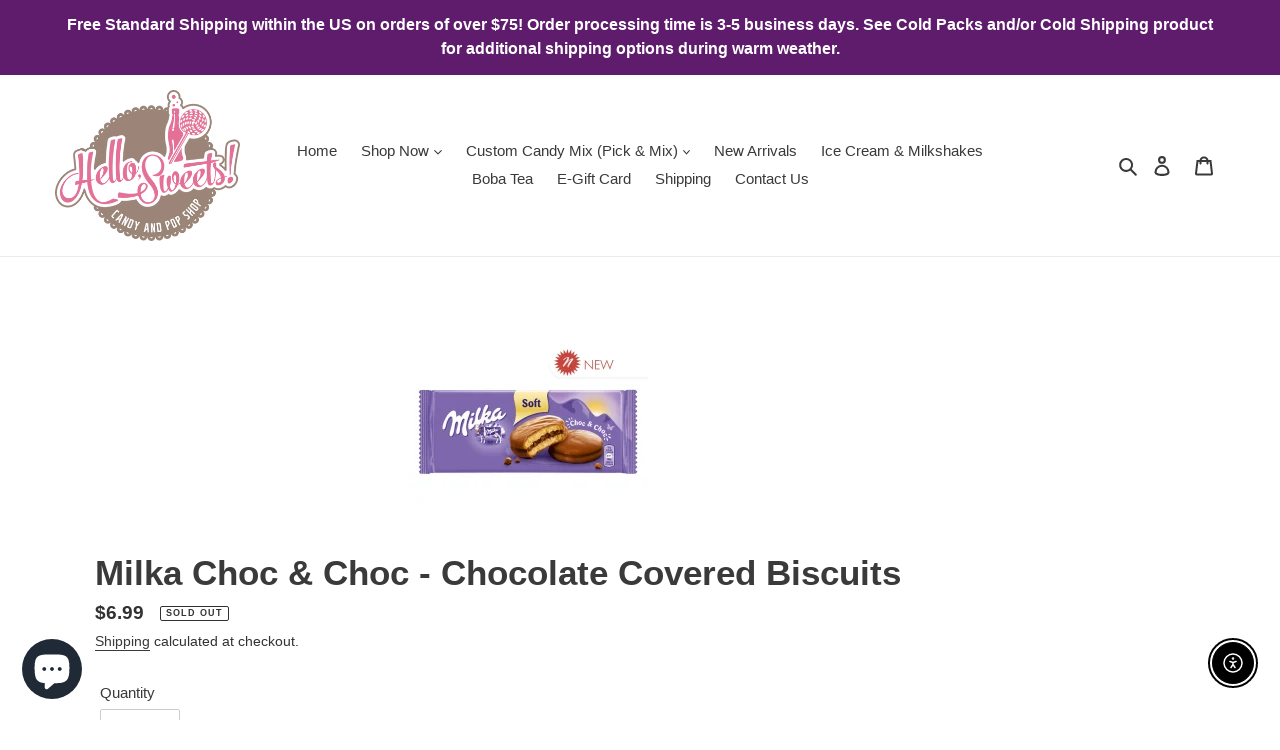

--- FILE ---
content_type: text/css
request_url: https://hellosweetscandy.com/cdn/shop/t/8/assets/bundlePage.css?v=18980559071144418881680231096
body_size: 629
content:
*{padding:0;margin:0;box-sizing:border-box}html{font-size:62.5%;font-family:Poppins,sans-serif}.body-container{margin:auto;padding:3rem 1rem 10rem;letter-spacing:.5px}.top-container{display:flex;flex-direction:column;gap:3rem;border-bottom:.8px solid #33333324;padding:2rem 0 4rem;min-width:100%}.top-box,.heading-box,.check-box{min-width:100%}.top-box{display:flex;flex-direction:column;align-items:center}.progress-circle{width:100%;height:2px;background-color:#d9e1e6;position:relative;margin-bottom:1rem}.progress-circle:after{content:"";position:absolute;top:50%;left:50%;transform:translate(-50%,-50%);width:10px;aspect-ratio:1;background-color:#fff;border:2px solid black;border-radius:50%}.progress-number{font-size:1.2rem;font-weight:600}.progress-title{font-size:1.5rem;font-weight:600}.heading-box{display:flex;flex-direction:column;align-items:center}.heading-box p{text-align:center}.heading-box h1{font-size:3.8rem;color:#e62b52;font-weight:500}.heading-box p{font-size:1.5rem;color:#333}.check-box{display:grid;grid-template-columns:repeat(5,1fr);gap:.7rem}.check-box .checkbox-cell{min-width:calc(20% - .7rem)}.check-box label{font-size:1.5rem}@media all and (max-width:750px){.check-box{grid-template-columns:repeat(3,1fr)}}@media all and (max-width:400px){.check-box{grid-template-columns:repeat(2,1fr)}}.product-container{padding:4rem 0 2rem;display:flex;flex-wrap:wrap;width:100%;gap:3rem}.product-list-cell{display:flex;flex-direction:column;gap:2rem;width:100%}.product-list-box{display:grid;grid-template-columns:repeat(4,1fr);gap:5rem 3rem}.single-product-box{display:flex;flex-direction:column;align-items:center;gap:1rem;padding:1.3rem 2rem;border:1px solid #d9e1e6;border-radius:5px;position:relative}.single-product-box input{background-color:#3a3a3a;color:#fff;position:absolute;font-size:1.8rem;border:none;top:13px;left:15px;width:57px;height:29px;text-align:center}.single-product-box .product-img{width:20rem;height:20rem}.add-box{display:flex;gap:.8rem;justify-content:center;width:100%}.add-box button{background-color:#3a3a3a;padding:0 10px;font-size:1.8rem;color:#fff;border:none;cursor:pointer;box-shadow:2px 2px .5rem #00000093;transition:all .3s}.add-box button:hover,.limit-exceed{opacity:.8!important}.add-box button:not(.add_to_mix-btn){width:38px;height:29px;text-align:center}.minus{transform:translate(120%);opacity:0}.plus{transform:translate(-120%);opacity:0}.move-right,.move-left{transform:translate(0);opacity:1}.add_to_mix-btn{z-index:11}.sm-text{display:none}.add_to_mix-btn{font-size:1.5rem!important}.product-title{font-size:1.28rem;color:#333;font-weight:600;text-align:center;margin:0}@media all and (max-width: 990px){.product-list-box{grid-template-columns:repeat(2,1fr)}}@media all and (max-width: 750px){.product-list-box{gap:5rem 1.5rem}.single-product-box .product-img{max-width:12rem;height:12rem}.add-box button{padding:3px 8px;font-size:1.5rem}.add_to_mix-btn{font-size:1.3rem!important}.product-title{font-size:1.18rem}}@media all and (max-width: 472px){.lg-text{display:none}.sm-text{display:block}.add-box button:not(.add_to_mix-btn){width:27px;height:25px}.product-container,.top-container{padding:2rem 0}.single-product-box input{width:52px;height:29px}}@media all and (max-width:380px){.img-box{min-width:100%;text-align:center}.product-img{max-width:100%;max-height:120px;object-fit:contain}.product-list-box{gap:3rem .8rem}.single-product-box{padding:.4rem .8rem}.single-product-box input{top:4px}.product-title{font-size:1.11rem}.body-container{padding:1rem .5rem}}@media all and (max-width:300px){.single-product-box{width:120px}}.price-cart{width:100%;height:9rem;padding:2rem 3rem;bottom:0;z-index:100;background-color:#fff;border-top:1px solid #d9e1e6;left:0}.price-cart .page-width{display:flex;justify-content:space-between;align-items:center;padding:0!important}.price-text h2{font-size:2.7rem;color:#ccc;font-weight:600}.price-text h2 .total_amount{color:#000;font-weight:600;font-size:2.5rem}.price-text{width:100%}.price-info{display:flex;align-items:center;justify-content:flex-end;gap:3rem;width:100%}.price-info button{padding:.7rem 2.3rem;font-size:1.5rem;background-color:#3a3a3a;color:#fff;border:none}.price-info button[disabled]{opacity:.3}.input-box{display:flex;align-items:center;gap:1rem}.input-box label{font-size:1.5rem}.price-cart{position:relative}.blue-bar-space{width:100%;position:absolute;height:6px;background-color:transparent;top:0;left:0}.progress_bar{background-color:#13baed;width:0%;height:100%;position:relative;transition:all .3s}.progress_bar span{position:absolute;top:3px;right:0;font-size:1rem;font-weight:600;background-color:#13baed;color:#fff;padding:2px 7px;letter-spacing:1px}@media all and (max-width:630px){.price-cart{height:7.5rem;padding:1.5rem 2.2rem}.price-info{gap:1rem}.input-box{gap:.3rem}}@media all and (max-width:560px){.price-info button{padding:.3rem 1.3rem;font-size:1.3rem}.price-info{display:flex;flex-direction:column-reverse;align-items:center;gap:0}}@media all and (max-width:450px){.price-text h2,.price-text h2 .total_amount{font-size:1.7rem}.input-box label{font-size:1.3rem}.price-cart{height:7.5rem;padding:1rem}}@media all and (max-width:320px){.price-cart .page-width{flex-direction:column}.price-info{flex-direction:row;gap:.5rem}}
/*# sourceMappingURL=/cdn/shop/t/8/assets/bundlePage.css.map?v=18980559071144418881680231096 */


--- FILE ---
content_type: text/javascript
request_url: https://hellosweetscandy.com/cdn/shop/t/8/assets/bundlePageScript.js?v=147649817786726242721715357807
body_size: 378
content:
function bundlepage(){const addBtn=document.querySelectorAll(".add_to_mix-btn"),plusBtn=document.querySelectorAll(".plus"),minusBtn=document.querySelectorAll(".minus"),master_input=document.querySelector(".master_input");var max_number=parseInt(document.querySelector(".master_input").getAttribute("max"));const master_val={count:0};function removeattr(master_input2){console.log(master_input2),console.log(max_number),master_input2>=max_number?document.querySelector(".add_to_cart_complete").removeAttribute("disabled"):document.querySelector(".add_to_cart_complete").setAttribute("disabled","disabled")}const add_to_mix=function(e){var clickBtn=e.target,clickBtn_parent=clickBtn.closest(".single-product-box"),quantity=clickBtn_parent.querySelector("#product_quantity"),increseBtn=clickBtn_parent.querySelector(".plus"),decreseBtn=clickBtn_parent.querySelector(".minus");increseBtn.classList.add("move-left"),decreseBtn.classList.add("move-right");var currentValue=quantity.value,newValue=parseInt(currentValue)+1,master_input2=parseInt(document.querySelector(".master_input").value)+1,available_qty=parseInt(clickBtn_parent.getAttribute("data-qty"));newValue>=available_qty?clickBtn_parent.querySelector(".availableqtytext").classList.remove("hide"):clickBtn_parent.querySelector(".availableqtytext").classList.add("hide"),master_input2<=max_number&&newValue<=available_qty&&(document.querySelector(".master_input").value=master_input2,master_input2<=max_number&&(clickBtn_parent.classList.add("active"),total_quantity=master_input2,quantity.style.display="block",quantity.value=newValue,document.querySelector(".progress_bar").style.display="block",document.querySelector(".progress_bar").style.width=`${master_input2*100/max_number}%`,document.querySelector(".progress-amount").textContent=`${master_input2}/${max_number}`)),removeattr(master_input2)};addBtn.forEach(btn=>{btn.addEventListener("click",add_to_mix)}),plusBtn.forEach(pbtn=>{pbtn.addEventListener("click",function(e){var clickBtn=e.target,clickBtn_parent=clickBtn.closest(".single-product-box"),quantity=clickBtn_parent.querySelector("#product_quantity"),currentValue=quantity.value,newValue=parseInt(currentValue)+1,master_input2=parseInt(document.querySelector(".master_input").value)+1,available_qty=parseInt(clickBtn_parent.getAttribute("data-qty"));if(newValue>=available_qty?clickBtn_parent.querySelector(".availableqtytext").classList.remove("hide"):clickBtn_parent.querySelector(".availableqtytext").classList.add("hide"),master_input2<=max_number&&newValue<=available_qty){if(document.querySelector(".master_input").value=master_input2,master_input2<=max_number)clickBtn_parent.classList.add("active"),total_quantity=master_input2,quantity.style.display="block",quantity.value=newValue,document.querySelector(".progress_bar").style.display="block",document.querySelector(".progress_bar").style.width=`${master_input2*100/max_number}%`,document.querySelector(".progress-amount").textContent=`${master_input2}/${max_number}`;else if(master_input2<max_number-1){var allBtn=document.querySelectorAll(".add_to_mix-btn");console.log(allBtn)}}removeattr(master_input2)})}),minusBtn.forEach(mbtn=>{mbtn.addEventListener("click",function(e){var clickBtn=e.target,clickBtn_parent=clickBtn.closest(".single-product-box"),quantity=clickBtn_parent.querySelector("#product_quantity"),currentValue=quantity.value,newValue=parseInt(currentValue)-1,master_input2=parseInt(document.querySelector(".master_input").value)-1,available_qty=parseInt(clickBtn_parent.getAttribute("data-qty"));if(newValue>=available_qty?clickBtn_parent.querySelector(".availableqtytext").classList.remove("hide"):clickBtn_parent.querySelector(".availableqtytext").classList.add("hide"),master_input2>=0&&newValue<=available_qty){if(document.querySelector(".master_input").value=master_input2,newValue>0)clickBtn_parent.classList.add("active"),total_quantity=master_input2,quantity.value=newValue,quantity.style.display="block",document.querySelector(".progress_bar").style.width=`${master_input2*100/max_number}%`,document.querySelector(".progress-amount").textContent=`${master_input2}/${max_number}`;else if(newValue<1){clickBtn_parent.classList.remove("active"),quantity.style.display="none",quantity.value=0;var increseBtn=clickBtn_parent.querySelector(".plus"),decreseBtn=clickBtn_parent.querySelector(".minus");increseBtn.classList.remove("move-left"),decreseBtn.classList.remove("move-right"),quantity.style.display="none",document.querySelector(".progress_bar").style.width=`${master_input2*100/max_number}%`,document.querySelector(".progress-amount").textContent=`${master_input2}/${max_number}`,total_quantity=0}}removeattr(master_input2)})});const checkBoxCell=document.querySelectorAll(".checkbox-cell"),checkBox=document.querySelectorAll(".checkbox"),checkbox_label=document.querySelectorAll(".checkbox-label");checkBox.forEach(checkbox=>{checkbox.addEventListener("click",function(e){var clickedBox=e.target;console.log(clickedBox);var className=clickedBox.getAttribute("id"),className_box=document.querySelector(`.${className}`);console.log(className_box),clickedBox.checked==!0?className_box.style.display="flex":className_box.style.display="none"})}),document.querySelector(".complete-btn").addEventListener("click",function(){var items=document.querySelectorAll(".single-product-box.active"),properties="",products=[];items.forEach(function(item){var qty=item.querySelector("#product_quantity").value,name=item.querySelector(".product-title").textContent,id=parseInt(item.querySelector(".product-id").textContent);properties=properties+"<input name='properties["+name+"]' value="+qty+" />",products.push({quantity:qty,id})}),jQuery.post("/cart/add.js",{items:products}).done(function(){var html=document.querySelector(".main-bundle-form").innerHTML+properties;document.querySelector(".main-bundle-form").innerHTML=html,document.querySelector(".main-bundle-form-div form").submit()})})}
//# sourceMappingURL=/cdn/shop/t/8/assets/bundlePageScript.js.map?v=147649817786726242721715357807
